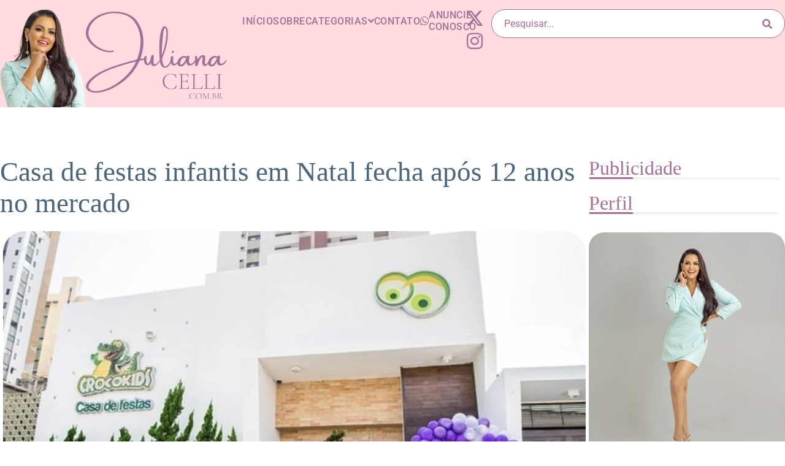

--- FILE ---
content_type: image/svg+xml
request_url: https://julianacelli.com.br/wp-content/uploads/2024/02/Juliana-Celli-Bco.svg
body_size: 4692
content:
<?xml version="1.0" encoding="UTF-8"?> <svg xmlns="http://www.w3.org/2000/svg" viewBox="0 0 900 553.97"><defs><style>.jlc-1{fill:#fff;}</style></defs><g id="Camada_2" data-name="Camada 2"><g id="Juliana_Celli" data-name="Juliana Celli"><g id="JULIANA"><path class="jlc-1" d="M375.57,296.91q3.12.6,3.55,3.32a3.74,3.74,0,0,1-.78,2.33,3.17,3.17,0,0,1-2.25,1.2,50.26,50.26,0,0,1-6.68,1.33q-5.57,1.11-10.91,2.4c-3.71.75-6.6,1.37-8.69,1.83a22.75,22.75,0,0,0-5.1,1.08,5.7,5.7,0,0,0-2.88,2.47,61.41,61.41,0,0,0-2.91,5.74q-1.12,2.43-2.82,6.05a326.58,326.58,0,0,1-86.48,109.28,445.45,445.45,0,0,1-49.78,35.54,353.94,353.94,0,0,1-54.64,27.38A274.37,274.37,0,0,1,100.1,510a182.94,182.94,0,0,1-46.9,3.21,80.28,80.28,0,0,1-30.91-7.79,40.63,40.63,0,0,1-11.71-8Q-4.57,482.11,3,461.92a70.64,70.64,0,0,1,10.19-17.77,178.08,178.08,0,0,1,31.11-30.61,347.6,347.6,0,0,1,75.33-44.43,751.76,751.76,0,0,1,99.29-35.86q8.28-2.4,16.47-4.63,20.19-6.17,40.64-11.87t41.15-10.36q9.48-1.72,12.41-11.11a338.93,338.93,0,0,0,14.65-52.71,271.62,271.62,0,0,0,4.85-54.34,217.75,217.75,0,0,0-22.62-97.16,171.67,171.67,0,0,0-17.78-28.18,122.1,122.1,0,0,0-31.66-29.33,137.17,137.17,0,0,0-39.44-16.92Q161.66-3.57,90.77,31.08A144,144,0,0,0,39.66,73.3a109.5,109.5,0,0,0-21.8,50.48A74.61,74.61,0,0,0,25,170.26a126.13,126.13,0,0,0,25.75,33.52,169.86,169.86,0,0,0,82.62,42.62,81,81,0,0,0,34.44.7q11.11-1.59,10.71,3.35a5.41,5.41,0,0,1-2.85,3.83,19.59,19.59,0,0,1-4.53,1.5,7.14,7.14,0,0,0-1.7.2,77.77,77.77,0,0,1-28.28,1.13q-60.6-7.38-105.55-49.38a137.74,137.74,0,0,1-21.3-25.55A81.77,81.77,0,0,1,.89,148.24,93.72,93.72,0,0,1,3,112,118.31,118.31,0,0,1,15.23,82.14a135.15,135.15,0,0,1,19.3-25.51,169.72,169.72,0,0,1,36-28.28,191.6,191.6,0,0,1,41.77-18.07A223.66,223.66,0,0,1,161.62.8a271.61,271.61,0,0,1,50.24.8,202,202,0,0,1,56,13.74,139.2,139.2,0,0,1,64.42,53.51,193.52,193.52,0,0,1,22.23,45,236,236,0,0,1,10.91,49.08,271.11,271.11,0,0,1-.13,62.32A314.62,314.62,0,0,1,351.84,286c-1.07,3.38-2,6.7-2.93,10-.14.42-.27.79-.4,1.13a2.3,2.3,0,0,0,.2.9.18.18,0,0,0,.2.2,8.93,8.93,0,0,0,4.43.65c1.48-.16,3-.38,4.46-.65a23.8,23.8,0,0,1,3.52-.7,19.06,19.06,0,0,1,2.53-.2A37.08,37.08,0,0,1,375.57,296.91ZM318.3,320.23a2,2,0,0,0-.15-1.92,1.68,1.68,0,0,0-1.45-.81,29.6,29.6,0,0,0-6.46,1.11q-34.86,8.88-69.4,19t-68.55,22.33q-24.47,8.69-47.78,19.47a362,362,0,0,0-44.85,24.75A292.52,292.52,0,0,0,54.5,422.37,165,165,0,0,0,32.5,444a76.45,76.45,0,0,0-13,20.7q-3.13,7.77-1.47,14.54a27.5,27.5,0,0,0,7.23,12.54,29.77,29.77,0,0,0,12.84,8.16,80.24,80.24,0,0,0,30.28,4.45,196.52,196.52,0,0,0,39.4-6.63,253.78,253.78,0,0,0,37.46-13.57,297.18,297.18,0,0,0,37.07-19.29q17.78-10.92,34.64-23.53a336.78,336.78,0,0,0,53-47.83,315.14,315.14,0,0,0,41.22-58.22Q315,328,318.3,320.63Z"></path><path class="jlc-1" d="M473.9,307.29c1.49.14,1.24,2.17-.75,6.11A66.67,66.67,0,0,1,463.34,327a76.64,76.64,0,0,1-15.24,13.24q-8.44,5.55-16.79,5.06-6.3-.63-9.26-3.76a16.86,16.86,0,0,1-4.11-6.91,37.81,37.81,0,0,1-1.4-6.6,17.87,17.87,0,0,0-.5-3c-.2-.68-.6-.73-1.2-.13q-6.46,14.86-22.43,14.87-8.88,0-14.44-7.88t-7-19.75A57.45,57.45,0,0,1,373.22,288,7.84,7.84,0,0,1,384,282.66q3,1.3,3.23,3.93a36.35,36.35,0,0,1-.4,5.36,29.87,29.87,0,0,0-.71,3.83,124.07,124.07,0,0,0,.26,16A31.38,31.38,0,0,0,391,326.59q3.84,4.95,8.48,1.28t8.18-11.49a88,88,0,0,0,6.26-21.7,9.25,9.25,0,0,0,.43-1.83q.69-2.62,1.4-5.15c.73-2.49,1.48-4.91,2.23-7.26q1.92-6.85,9.68-5.76,4.75.4,5.16,4.66a113.36,113.36,0,0,1,.2,11.51q-.21,6.06-.6,11.81c-.34,5.6-.57,11.14-.7,16.65q-.21,12,4.78,14t12.21-2.58a61.79,61.79,0,0,0,13.89-12.33c.41-.47.93-1.07,1.53-1.81q1.29-1.73,3.23-3.85a47.21,47.21,0,0,1,3.68-3.68A6.94,6.94,0,0,1,473.9,307.29Z"></path><path class="jlc-1" d="M540.86,311.05q1.73-4.16,3.72-4.16c1.36,0,1.79,1.39,1.33,4.16a148.05,148.05,0,0,1-8,19.74,57.9,57.9,0,0,1-12.62,16.9,28,28,0,0,1-14.44,7.78q-11.42,1.63-18.84-2.7a31.15,31.15,0,0,1-11.77-12.49,69.32,69.32,0,0,1-6.46-17.77,125.43,125.43,0,0,1-2.72-18.75q-1.6-17.16-2.38-45.12t.55-59.19a431.35,431.35,0,0,1,6.11-57.87q4.8-26.67,14.09-41.32,5.34-7.16,12.46-7.26t12.69,6.56a39.69,39.69,0,0,1,5.66,10.91,54.17,54.17,0,0,1,2.52,11.71,206.36,206.36,0,0,1-.5,43.28q-2.53,22.77-8,48.63a299.27,299.27,0,0,1-13,45.55q-7.56,19.69-12.61,31.21-2.73,4.63-2,14a124.46,124.46,0,0,0,3.88,21.33q3,11.12,8.34,17.57,5,5.36,11.31,3.33t12.46-8.49a86.38,86.38,0,0,0,11-14.06A105.18,105.18,0,0,0,540.86,311.05ZM487,207.73q-.62,6.66-1.17,20.15t-1.05,27.4q-.4,15.57-.9,24.26,4.92-11.12,11.48-32.32a451.11,451.11,0,0,0,12-50,455.45,455.45,0,0,0,7-62.32q-.9-19.61-4.7-26.56t-8.24-1.2q-4.43,5.76-7.06,24.23-4,30.62-6.25,61.29Q487.55,200.25,487,207.73Z"></path><path class="jlc-1" d="M592.16,317.1q-3.13,6.47-10.66,14.35a33.36,33.36,0,0,1-17.07,10q-9.54,2.13-18.22-6.56A24.45,24.45,0,0,1,541.3,326a25.7,25.7,0,0,1-1.15-9.86v-3.33q0-5.16.45-11.91a58,58,0,0,1,2-12.22q1.57-5.45,4.9-6.56,9.59-2.42,10.39,6.66c0,1.95-.07,3.91-.2,5.86a20.35,20.35,0,0,0-.2,2.83q-.21,4.23-.4,8.48,0,3.33-.3,6.66-.21,14.64,6.56,17.42t15.46-5.91q8.68-8.69,11.34-14.44c1.78-3.84,3.08-4.64,3.88-2.43S594.24,312.79,592.16,317.1Zm-35.54-55.76a6.42,6.42,0,0,1-3.21,1.43,5.78,5.78,0,0,1-3.25-.3,4.07,4.07,0,0,1-1.43-2.38,17.62,17.62,0,0,1-.3-3.48,2.05,2.05,0,0,1,.2-.83,14.79,14.79,0,0,1,.91-3.62q2-4.86,8.38-4.43a5.25,5.25,0,0,1,3.48,1.82,3.36,3.36,0,0,1,.57,3.51A17.61,17.61,0,0,1,556.62,261.34Z"></path><path class="jlc-1" d="M703.61,306.19q-2.77,8.49-11,19.45t-20.55,14.09q-12.31,3.13-21.32-.85t-9.89-21.38q-10.22,19.81-19.45,25.36a29,29,0,0,1-19.24,4.23q-11.29-1.8-15.27-8.76t-2.68-16.12a56.7,56.7,0,0,1,5.53-17.55A43.12,43.12,0,0,1,599,293.05a50,50,0,0,1,12.39-8.38,33.3,33.3,0,0,1,16-3.83q8.08.21,17.27,5.35c.13.14.2,0,.2-.4a7.4,7.4,0,0,1,.45-2.25,4.48,4.48,0,0,1,1.58-2.2,11.8,11.8,0,0,1,7.16-2.2c2.76,0,4.89,1.37,6.38,4.13a55.53,55.53,0,0,1-1.13,13.64q-3.33,18.16,0,26.15t11.77,7.43q8.42-.57,21.87-16.66T703.61,306.19Zm-99.43,28.48q4.65,3.33,10.66-.9a50.5,50.5,0,0,0,11.56-12,109.64,109.64,0,0,0,9.34-15.57q3.76-7.79,4.2-11.51-11.33-6.06-19.4-2.05a29.22,29.22,0,0,0-12.89,13,48.76,48.76,0,0,0-5.7,17.57Q601.05,331.75,604.18,334.67Z"></path><path class="jlc-1" d="M779.9,319.23q7.77-12.33,9.23-15.67c1-2.21,1.76-2.11,2.33.3s-1.1,7.9-5,16.42-8.75,15.08-14.54,19.7-11.2,6.31-16.22,5.11-8.58-4.71-10.73-10.47-2.8-13-1.93-21.77a7,7,0,0,1,.2-1.1c.13-1.49.38-3.67.75-6.56s.66-5.89.83-9a34.85,34.85,0,0,0-.3-7.69c-.37-2-1.3-2.73-2.78-2.13q-5.36,2.94-10.46,11.47A163.1,163.1,0,0,0,722,315.75a130.91,130.91,0,0,0-5.83,15.09c-.47,1.21-.92,2.48-1.33,3.83q-.9,2.64-2,5.26-2.94,7.56-10.22,5.86a5.73,5.73,0,0,1-4.73-5q-.23-3.12-.22-6a25.87,25.87,0,0,0-.2-3.32q-.4-22.43-1.1-45.16a4,4,0,0,1,2.33-3.63,11.55,11.55,0,0,1,5-1,7.79,7.79,0,0,1,4.18,1.23c1.31.8,2.14,2.49,2.48,5a17.81,17.81,0,0,1,.2,2.63,4.9,4.9,0,0,1,.2,1.3,44.58,44.58,0,0,1,.4,5.36,15.22,15.22,0,0,0,.45,4.55c.3.8.94.77,1.93-.1a40.33,40.33,0,0,0,4.8-6.28,56.21,56.21,0,0,1,14.24-15,24.39,24.39,0,0,1,17.07-4.66,11.89,11.89,0,0,1,10.69,8.39,27.5,27.5,0,0,1,1.13,7.73,62.85,62.85,0,0,1-.5,7.83c-.15,2.69-.37,5.45-.63,8.29-.2.87-.37,1.74-.5,2.6q-1.3,14.47.9,19.37t6.76,3.23Q772.11,331.56,779.9,319.23Z"></path><path class="jlc-1" d="M899.52,306.19q-2.78,8.49-11,19.45T868,339.73q-12.32,3.13-21.32-.85t-9.89-21.38q-10.2,19.81-19.44,25.36a29,29,0,0,1-19.25,4.23q-11.29-1.8-15.27-8.76a24.55,24.55,0,0,1-2.68-16.12,56.46,56.46,0,0,1,5.54-17.55,42.88,42.88,0,0,1,9.23-11.61,50.34,50.34,0,0,1,12.39-8.38,33.32,33.32,0,0,1,16-3.83q8.09.21,17.27,5.35c.13.14.2,0,.2-.4a7.4,7.4,0,0,1,.45-2.25,4.54,4.54,0,0,1,1.58-2.2,11.8,11.8,0,0,1,7.16-2.2c2.76,0,4.89,1.37,6.38,4.13a55.53,55.53,0,0,1-1.13,13.64q-3.33,18.16,0,26.15T867,330.49q8.43-.57,21.87-16.66T899.52,306.19Zm-99.43,28.48q4.65,3.33,10.66-.9a50.5,50.5,0,0,0,11.56-12,107.8,107.8,0,0,0,9.34-15.57q3.76-7.79,4.2-11.51-11.31-6.06-19.39-2.05a29.12,29.12,0,0,0-12.89,13,48.59,48.59,0,0,0-5.71,17.57Q797,331.75,800.09,334.67Z"></path></g><g id="CELLI"><path class="jlc-1" d="M544.29,394.41a75.74,75.74,0,0,1,16.22,1.43,57.62,57.62,0,0,1,13.39,5,3.87,3.87,0,0,1,1.12,1,7.56,7.56,0,0,1,.38,2.32l1.8,17.15c0,.3-.27.47-.82.52s-.88-.07-1-.37q-3.3-12.48-11-18.72t-20.12-6.23q-13.21,0-23.23,5.55a38.4,38.4,0,0,0-15.46,15.87q-5.49,10.29-5.49,23.95a48.64,48.64,0,0,0,6.09,23.85,47.62,47.62,0,0,0,16.36,17.57,40.44,40.44,0,0,0,22,6.54q24.95,0,31.86-24.51,0-.3.75-.3,1,0,1,.45l-1.2,15.95a5.94,5.94,0,0,1-.45,2.25,4.41,4.41,0,0,1-1.2,1.05,62.82,62.82,0,0,1-14.67,5.63A73.3,73.3,0,0,1,544.44,492a60.72,60.72,0,0,1-27.88-6.23,46.87,46.87,0,0,1-19.17-17.57A49.2,49.2,0,0,1,490.48,442a45.26,45.26,0,0,1,6.91-24.93,45.93,45.93,0,0,1,19.17-16.76A62.79,62.79,0,0,1,544.29,394.41Z"></path><path class="jlc-1" d="M657,468.05c0-.3.3-.43.9-.38s.9.23.9.53a138.54,138.54,0,0,0-1.35,19.54,2.37,2.37,0,0,1-.53,1.73A2.62,2.62,0,0,1,655,490H593q-.3,0-.3-.9c0-.6.1-.91.3-.91a36.09,36.09,0,0,0,8.64-.75,5.36,5.36,0,0,0,3.78-2.92,17.32,17.32,0,0,0,1-6.69v-69.6a16.69,16.69,0,0,0-1-6.61,5.64,5.64,0,0,0-3.78-2.93,33,33,0,0,0-8.64-.82q-.3,0-.3-.9t.3-.9h59.52a1.19,1.19,0,0,1,1.35,1.35l.3,18.19c0,.3-.27.45-.82.45s-.83-.15-.83-.45q0-7.68-4-12.19a13.69,13.69,0,0,0-10.67-4.5H627.39a34.2,34.2,0,0,0-8.41.75,5.35,5.35,0,0,0-3.68,2.85,16.66,16.66,0,0,0-1,6.61v30.51h19.85q6.92,0,9.61-2.33t2.7-8c0-.2.31-.3.91-.3s.9.1.9.3l-.15,11.86q0,4.38.15,6.48l.15,7.06q0,.3-.9.3c-.6,0-.91-.1-.91-.3q0-6.75-2.85-9.46c-1.9-1.81-5.25-2.73-10.06-2.73h-19.4v34.74a15.52,15.52,0,0,0,1,6.38,5.34,5.34,0,0,0,3.6,2.78,34.17,34.17,0,0,0,8.49.75h13.84q6,0,10.29-5.25T657,468.05Z"></path><path class="jlc-1" d="M693.22,477.23a15.52,15.52,0,0,0,1,6.38,5.34,5.34,0,0,0,3.6,2.78,33.28,33.28,0,0,0,8.34.75h19.24q14.86,0,17.6-19.09c0-.3.27-.43.82-.38s.83.23.83.53a179.71,179.71,0,0,0-1.35,19.54,2.64,2.64,0,0,1-.45,1.73A2.41,2.41,0,0,1,741,490H671.87q-.3,0-.3-.9c0-.6.1-.91.3-.91a36.09,36.09,0,0,0,8.64-.75,5.36,5.36,0,0,0,3.78-2.92,17.32,17.32,0,0,0,1-6.69v-69.6a16.69,16.69,0,0,0-1-6.61,5.64,5.64,0,0,0-3.78-2.93,33,33,0,0,0-8.64-.82q-.3,0-.3-.9t.3-.9l7.36.15q6.33.3,9.94.3,4.05,0,10.36-.3l7.06-.15q.3,0,.3.9t-.3.9a33,33,0,0,0-8.64.82,5.56,5.56,0,0,0-3.75,3,17.23,17.23,0,0,0-1,6.68Z"></path><path class="jlc-1" d="M772.87,477.23a15.52,15.52,0,0,0,1,6.38,5.34,5.34,0,0,0,3.6,2.78,33.33,33.33,0,0,0,8.34.75H805q14.87,0,17.59-19.09c0-.3.28-.43.83-.38s.82.23.82.53a179.71,179.71,0,0,0-1.35,19.54,2.64,2.64,0,0,1-.45,1.73,2.39,2.39,0,0,1-1.83.53H751.52q-.3,0-.3-.9c0-.6.1-.91.3-.91a36.09,36.09,0,0,0,8.64-.75,5.36,5.36,0,0,0,3.78-2.92,17.28,17.28,0,0,0,1-6.69v-69.6a16.66,16.66,0,0,0-1-6.61,5.64,5.64,0,0,0-3.78-2.93,33,33,0,0,0-8.64-.82q-.3,0-.3-.9t.3-.9l7.36.15c4.22.2,7.54.3,9.94.3,2.7,0,6.16-.1,10.36-.3l7.06-.15q.3,0,.3.9t-.3.9a33,33,0,0,0-8.64.82,5.56,5.56,0,0,0-3.75,3,17.23,17.23,0,0,0-1,6.68Z"></path><path class="jlc-1" d="M854.63,477.83a17.18,17.18,0,0,0,1,6.76,5.35,5.35,0,0,0,3.68,2.85,36,36,0,0,0,8.71.75c.2,0,.3.31.3.91s-.1.9-.3.9q-4.5,0-7.06-.15l-10.51-.15-10.08.15q-2.72.15-7.36.15-.45,0-.45-.9c0-.6.15-.91.45-.91a36,36,0,0,0,8.63-.75,5.6,5.6,0,0,0,3.86-2.92,16.18,16.18,0,0,0,1-6.69v-69.6a15.6,15.6,0,0,0-1-6.61,5.89,5.89,0,0,0-3.86-2.93,32.93,32.93,0,0,0-8.63-.82q-.45,0-.45-.9t.45-.9l7.36.15c4.21.2,7.58.3,10.08.3q4.22,0,10.51-.3l7.06-.15q.3,0,.3.9t-.3.9a30.26,30.26,0,0,0-8.63.9,5.78,5.78,0,0,0-3.76,3.08,17.26,17.26,0,0,0-1,6.68Z"></path></g><g id="_.COM.BR" data-name=".COM.BR"><path class="jlc-1" d="M652.07,553.87a2.42,2.42,0,0,1-2.56-2.58,2.19,2.19,0,0,1,.71-1.72,2.56,2.56,0,0,1,1.85-.65,2.5,2.5,0,0,1,1.87.65,2.2,2.2,0,0,1,.68,1.72,2.54,2.54,0,0,1-.68,1.88A2.45,2.45,0,0,1,652.07,553.87Z"></path><path class="jlc-1" d="M681.66,516.25a30.63,30.63,0,0,1,6.16.53,19.76,19.76,0,0,1,5,1.78q.4.26.45.42a4.89,4.89,0,0,1,.18.88l.7,6.91c0,.11-.11.18-.33.2s-.32,0-.37-.15q-2.69-9.71-12-9.72a16.82,16.82,0,0,0-8.6,2.16,14.46,14.46,0,0,0-5.76,6.15,20.21,20.21,0,0,0-2,9.26,19.55,19.55,0,0,0,2.23,9.29,17.73,17.73,0,0,0,6.06,6.66,15.06,15.06,0,0,0,8.28,2.43,12.11,12.11,0,0,0,7.71-2.33,14.46,14.46,0,0,0,4.55-7.09q0-.12.3-.12c.27,0,.4.06.4.17l-.57,6.41a2.21,2.21,0,0,1-.2.85,1.55,1.55,0,0,1-.45.43,26.45,26.45,0,0,1-5.68,2,28.9,28.9,0,0,1-6.06.57,24.08,24.08,0,0,1-10.91-2.4,18.22,18.22,0,0,1-7.46-6.78,18.67,18.67,0,0,1-2.68-10,17.43,17.43,0,0,1,2.73-9.69,18.06,18.06,0,0,1,7.51-6.53A24.5,24.5,0,0,1,681.66,516.25Z"></path><path class="jlc-1" d="M718.89,553.92a18.34,18.34,0,0,1-9.63-2.53,17.23,17.23,0,0,1-6.51-6.85,20,20,0,0,1-2.28-9.47,17.45,17.45,0,0,1,3-10.26,18.85,18.85,0,0,1,7.76-6.4,23.27,23.27,0,0,1,9.71-2.16,18.18,18.18,0,0,1,9.69,2.58,17.43,17.43,0,0,1,6.43,6.83,19,19,0,0,1,2.25,9,17.81,17.81,0,0,1-2.8,9.72,20.11,20.11,0,0,1-7.46,7A20.88,20.88,0,0,1,718.89,553.92Zm2.05-1.23a13.56,13.56,0,0,0,7.11-1.9,13.14,13.14,0,0,0,5-5.65,20,20,0,0,0,1.82-8.84,22.09,22.09,0,0,0-2-9.71A15.74,15.74,0,0,0,727.1,520a15.46,15.46,0,0,0-8.61-2.38q-6.4,0-10,4.13t-3.6,11.34a24,24,0,0,0,2,10,17.37,17.37,0,0,0,5.71,7.11A14.15,14.15,0,0,0,720.94,552.69Z"></path><path class="jlc-1" d="M789.33,552.52c.11,0,.17.12.17.35s-.06.35-.17.35c-1.2,0-2.16,0-2.86-.05l-4-.07-3.73.07c-.62,0-1.49.05-2.6.05-.09,0-.13-.11-.13-.35s0-.35.13-.35a10.58,10.58,0,0,0,2.93-.3,1.86,1.86,0,0,0,1.27-1.13,6.71,6.71,0,0,0,.23-2.57l-1.05-26.46-13.27,30.76a.5.5,0,0,1-.47.23.69.69,0,0,1-.5-.23L751,522.41l-.53,24.48q0,3.08,1.05,4.35c.74.85,2,1.28,3.91,1.28.06,0,.1.12.1.35s0,.35-.1.35c-1.09,0-1.92,0-2.5-.05l-3.16-.07-3,.07c-.55,0-1.33.05-2.33.05-.09,0-.12-.11-.12-.35s0-.35.12-.35a4.31,4.31,0,0,0,3.51-1.3,7.12,7.12,0,0,0,1.12-4.33l.53-27a5.61,5.61,0,0,0-4.76-2.33c-.09,0-.12-.11-.12-.35s0-.35.12-.35l2.15,0a13.76,13.76,0,0,0,1.63.07c.7,0,1.29,0,1.78,0s.86-.07,1.12-.07a1.67,1.67,0,0,1,1.26.55,12.48,12.48,0,0,1,1.42,2.48l13,27.33,12.66-28.91c.43-1,1-1.45,1.75-1.45a6.48,6.48,0,0,1,.85.07c.37,0,.86,0,1.48,0l2.73-.07c.43,0,1.08,0,1.93,0,.11,0,.17.12.17.35s-.06.35-.17.35a7.72,7.72,0,0,0-4.16.85q-1.26.83-1.2,3.15l1.15,26.94a7.51,7.51,0,0,0,.45,2.62,2.05,2.05,0,0,0,1.35,1.1A13,13,0,0,0,789.33,552.52Z"></path><path class="jlc-1" d="M796.46,553.87a2.55,2.55,0,0,1-1.86-.7,2.51,2.51,0,0,1-.7-1.88,2.18,2.18,0,0,1,.7-1.72,2.61,2.61,0,0,1,1.86-.65,2.52,2.52,0,0,1,1.87.65,2.24,2.24,0,0,1,.68,1.72,2.58,2.58,0,0,1-.68,1.88A2.47,2.47,0,0,1,796.46,553.87Z"></path><path class="jlc-1" d="M821.44,532.75a11.55,11.55,0,0,1,7.41,3,9,9,0,0,1,2.83,6.73A10.62,10.62,0,0,1,826,552a12.19,12.19,0,0,1-5.89,1.43c-1.28,0-2.67-.07-4.18-.18-.55,0-1.19-.06-1.92-.1s-1.55-.07-2.46-.07l-3.95.07c-.69,0-1.67.05-3,.05-.09,0-.13-.11-.13-.35s0-.35.13-.35a12.35,12.35,0,0,0,3.18-.3,2.24,2.24,0,0,0,1.45-1.13,5.92,5.92,0,0,0,.42-2.57V521.58a6.29,6.29,0,0,0-.37-2.52,2.14,2.14,0,0,0-1.4-1.15,11.16,11.16,0,0,0-3.16-.33c-.12,0-.17-.11-.17-.35s0-.35.17-.35l2.83,0c1.63.09,2.95.12,3.95.12.71,0,1.36,0,2,0l1.55-.12c1.2-.11,2.31-.18,3.35-.18,3.27,0,5.71.72,7.34,2.13a7,7,0,0,1,2.45,5.56,7.67,7.67,0,0,1-1.8,5A11.74,11.74,0,0,1,821.44,532.75Zm-4.23-15.17a6.85,6.85,0,0,0-2.28.28,1.76,1.76,0,0,0-1.1,1.1,7.55,7.55,0,0,0-.35,2.75v11l2.63.07c2.82,0,4.91-.72,6.26-2.18a8.18,8.18,0,0,0,2-5.8,7.67,7.67,0,0,0-1.78-5.26A6.92,6.92,0,0,0,817.21,517.58Zm2,34.81c2.83,0,4.94-.72,6.31-2.17A8.79,8.79,0,0,0,827.6,544a10,10,0,0,0-2.58-7.15,9.55,9.55,0,0,0-7.11-2.81c-1.25,0-2.73,0-4.43.13v14.37a5,5,0,0,0,.43,2.32,2.69,2.69,0,0,0,1.7,1.18A13.38,13.38,0,0,0,819.24,552.39Z"></path><path class="jlc-1" d="M874.29,552.52c.06,0,.1.12.1.35s0,.35-.1.35h-7.51q-1.46,0-5.48-4.83a146.18,146.18,0,0,1-9.51-13.24,16,16,0,0,1-3.26.33c-.24,0-1.11-.05-2.63-.15v13.19a7.25,7.25,0,0,0,.35,2.62,2,2,0,0,0,1.36,1.1,13.13,13.13,0,0,0,3.22.28c.12,0,.18.12.18.35s-.06.35-.18.35c-1.2,0-2.14,0-2.82-.05l-4-.07-4,.07c-.69,0-1.67.05-2.95.05-.09,0-.13-.11-.13-.35s0-.35.13-.35a13.58,13.58,0,0,0,3.25-.28,2.09,2.09,0,0,0,1.43-1.12,6.81,6.81,0,0,0,.37-2.6V521.58a6.55,6.55,0,0,0-.35-2.52,2,2,0,0,0-1.37-1.15,11.23,11.23,0,0,0-3.21-.33c-.11,0-.17-.11-.17-.35s.06-.35.17-.35l2.83,0c1.64.09,3,.12,4,.12s1.64,0,2.37,0l1.88-.12c1.43-.11,2.74-.18,3.91-.18q4.58,0,7.08,2.11a6.9,6.9,0,0,1,2.5,5.58,9.33,9.33,0,0,1-1.85,5.65,12.52,12.52,0,0,1-4.83,4q4.88,7.05,8.21,11a31.23,31.23,0,0,0,5.93,5.73A9.24,9.24,0,0,0,874.29,552.52Zm-28.39-18.6a22.67,22.67,0,0,0,3.43.23q4.53,0,6.49-2t1.95-6.11q0-4.51-2-6.5a8,8,0,0,0-5.86-2,4.57,4.57,0,0,0-3.13.83c-.59.53-.88,1.64-.88,3.3Z"></path></g></g></g></svg> 

--- FILE ---
content_type: image/svg+xml
request_url: https://julianacelli.com.br/wp-content/uploads/2024/02/Divisor-Barra-Lateral.svg
body_size: -1199
content:
<svg xmlns="http://www.w3.org/2000/svg" width="309" height="3" viewBox="0 0 309 3" fill="none"><path d="M0.5 1.5H308.5" stroke="#A66F96" stroke-opacity="0.25" stroke-linecap="round"></path><rect width="72" height="3" rx="1.5" fill="#A66F96"></rect></svg>

--- FILE ---
content_type: image/svg+xml
request_url: https://julianacelli.com.br/wp-content/uploads/2024/02/Cookie.svg
body_size: 2459
content:
<svg xmlns="http://www.w3.org/2000/svg" xmlns:xlink="http://www.w3.org/1999/xlink" id="Capa_1" x="0px" y="0px" viewBox="0 0 512 512" style="enable-background:new 0 0 512 512;" xml:space="preserve"> <path style="fill:#F5B97D;" d="M491.864,287.228c-3.726,0.547-7.534,0.837-11.413,0.837c-35.705,0-65.922-23.357-76.286-55.617 c-1.772-5.514-6.276-9.76-11.966-10.844c-59.295-11.289-104.133-63.345-104.133-125.926c0-26.284,7.934-50.698,21.506-71.032 c3.227-4.835,0.534-11.275-5.168-12.404c-15.656-3.1-31.836-4.74-48.403-4.74C118.759,7.502,7.503,118.758,7.503,256 c0,137.241,111.256,248.498,248.498,248.498c123.689,0,225.965-90.034,245.202-208.318 C502.077,290.812,497.244,286.438,491.864,287.228z"></path> <g> <circle style="fill:#CD916E;" cx="143.779" cy="175.84" r="32.06"></circle> <circle style="fill:#CD916E;" cx="159.808" cy="336.159" r="24.05"></circle> </g> <g> <path style="fill:#F5B97D;" d="M359.227,72.475l-2.3,13.799c-1.89,11.341,4.512,22.434,15.277,26.471l20.361,7.635 c13.449,5.043,28.291-2.75,31.774-16.685l7.257-29.03c4.523-18.093-12.377-34.226-30.241-28.867l-25.319,7.596 C367.255,56.03,360.735,63.43,359.227,72.475z"></path> <path style="fill:#F5B97D;" d="M440.371,159.808l-9.681,4.841c-7.593,3.796-10.91,12.853-7.566,20.655l7.789,18.173 c4.716,11.003,19.389,13.144,27.052,3.948l12.53-15.036c5.875-7.05,4.645-17.583-2.697-23.089l-10.637-7.978 C452.302,157.678,445.802,157.092,440.371,159.808z"></path> <circle style="fill:#F5B97D;" cx="488.466" cy="111.71" r="16.03"></circle> </g> <g> <path style="fill:#E3AA75;" d="M286.062,474.438c-137.242,0-248.498-111.256-248.498-248.498 c0-60.968,21.991-116.775,58.428-160.011C41.9,111.513,7.504,179.726,7.504,256c0,137.241,111.256,248.498,248.498,248.498 c76.322,0,144.459-34.31,189.997-88.355C402.81,452.517,347.052,474.438,286.062,474.438z"></path> <path style="fill:#E3AA75;" d="M396.131,101.776c-13.446-5.042-21.443-18.897-19.082-33.063l2.741-16.444l-3.752,1.126 c-8.783,2.635-15.303,10.036-16.811,19.081l-2.3,13.799c-1.89,11.341,4.512,22.434,15.277,26.471l20.361,7.635 c10.798,4.049,22.392-0.262,28.386-9.297L396.131,101.776z"></path> <path style="fill:#E3AA75;" d="M448.017,193.147l-8.821-20.583c-1.657-3.866-1.795-7.982-0.791-11.774l-7.715,3.857 c-7.592,3.796-10.91,12.853-7.566,20.655l7.789,18.173c4.716,11.003,19.389,13.145,27.052,3.948l3.114-3.737 C455.569,202.563,450.531,199.015,448.017,193.147z"></path> </g> <g> <path style="fill:#B67F5F;" d="M160.811,190.87c-17.709,0-32.064-14.356-32.064-32.064c0-4.435,0.902-8.659,2.53-12.5 c-11.498,4.873-19.564,16.261-19.564,29.534c0,17.708,14.356,32.064,32.064,32.064c13.274,0,24.662-8.067,29.534-19.564 C169.469,189.968,165.245,190.87,160.811,190.87z"></path> <path style="fill:#B67F5F;" d="M172.334,347.685c-13.282,0-24.048-10.767-24.048-24.048c0-3.392,0.719-6.61,1.986-9.537 c-8.532,3.694-14.511,12.173-14.511,22.062c0,13.282,10.767,24.048,24.048,24.048c9.89,0,18.368-5.979,22.062-14.511 C178.944,346.966,175.726,347.685,172.334,347.685z"></path> </g> <circle style="fill:#CD916E;" cx="312.117" cy="360.208" r="32.06"></circle> <path style="fill:#B67F5F;" d="M329.148,375.239c-17.709,0-32.064-14.356-32.064-32.064c0-4.435,0.902-8.659,2.53-12.5 c-11.498,4.873-19.564,16.261-19.564,29.534c0,17.708,14.356,32.064,32.064,32.064c13.274,0,24.662-8.067,29.534-19.564 C337.807,374.337,333.583,375.239,329.148,375.239z"></path> <circle style="fill:#CD916E;" cx="247.648" cy="215.92" r="16.03"></circle> <path d="M143.777,136.275c-21.816,0-39.564,17.749-39.564,39.564s17.749,39.564,39.564,39.564c21.816,0,39.565-17.749,39.565-39.564 S165.592,136.275,143.777,136.275z M143.777,200.404c-13.545,0-24.564-11.02-24.564-24.564s11.02-24.564,24.564-24.564 s24.565,11.02,24.565,24.564S157.321,200.404,143.777,200.404z"></path> <path d="M272.549,360.21c0,21.816,17.749,39.564,39.564,39.564c21.815,0,39.564-17.749,39.564-39.564 c0-21.815-17.749-39.564-39.564-39.564C290.298,320.646,272.549,338.394,272.549,360.21z M312.114,335.645 c13.545,0,24.564,11.02,24.564,24.564c0,13.544-11.02,24.564-24.564,24.564c-13.544,0-24.564-11.02-24.564-24.564 C287.55,346.665,298.569,335.645,312.114,335.645z"></path> <path d="M159.808,304.613c-17.396,0-31.548,14.153-31.548,31.549c0,17.396,14.152,31.548,31.548,31.548s31.549-14.152,31.549-31.548 C191.357,318.766,177.204,304.613,159.808,304.613z M159.808,352.71c-9.125,0-16.548-7.423-16.548-16.548 c0-9.125,7.423-16.549,16.548-16.549s16.549,7.424,16.549,16.549C176.357,345.287,168.933,352.71,159.808,352.71z"></path> <path d="M224.454,215.92c0,12.976,10.557,23.532,23.532,23.532c12.975,0,23.532-10.557,23.532-23.532 c0-12.975-10.557-23.532-23.532-23.532C235.011,192.388,224.454,202.945,224.454,215.92z M247.986,207.388 c4.705,0,8.532,3.828,8.532,8.532c0,4.704-3.828,8.532-8.532,8.532c-4.704,0-8.532-3.828-8.532-8.532 C239.454,211.216,243.281,207.388,247.986,207.388z"></path> <path d="M400.297,335.647c1.127,0,2.271-0.255,3.348-0.793c3.705-1.853,5.207-6.357,3.354-10.063l-8.016-16.033 c-1.852-3.705-6.357-5.208-10.062-3.354c-3.705,1.852-5.207,6.357-3.354,10.062l8.016,16.033 C394.898,334.128,397.546,335.647,400.297,335.647z"></path> <path d="M312.12,287.55c1.127,0,2.271-0.255,3.348-0.793l16.032-8.016c3.705-1.852,5.207-6.357,3.354-10.062 c-1.853-3.705-6.356-5.208-10.062-3.354l-16.032,8.016c-3.705,1.852-5.207,6.357-3.354,10.062 C306.72,286.031,309.368,287.55,312.12,287.55z"></path> <path d="M88.972,267.37c1.314,2.628,3.962,4.147,6.714,4.147c1.127,0,2.271-0.255,3.348-0.793c3.705-1.852,5.207-6.357,3.354-10.062 l-8.016-16.032c-1.852-3.705-6.357-5.208-10.062-3.354c-3.705,1.852-5.207,6.357-3.354,10.062L88.972,267.37z"></path> <path d="M212.568,393.581l-16.032,8.016c-3.705,1.852-5.207,6.357-3.354,10.062c1.314,2.628,3.962,4.147,6.714,4.147 c1.127,0,2.271-0.255,3.348-0.793l16.032-8.016c3.705-1.852,5.207-6.357,3.354-10.062 C220.778,393.23,216.273,391.728,212.568,393.581z"></path> <path d="M221.225,90.376l-8.016-8.017c-2.928-2.929-7.677-2.929-10.606,0c-2.929,2.929-2.929,7.677,0,10.606l8.017,8.017 c1.464,1.465,3.384,2.197,5.303,2.197c1.919,0,3.839-0.732,5.303-2.197C224.154,98.054,224.154,93.306,221.225,90.376z"></path> <path d="M186.57,266.729c-2.929,2.929-2.929,7.678,0,10.606l8.016,8.016c1.464,1.464,3.384,2.197,5.303,2.197 s3.839-0.732,5.303-2.197c2.929-2.929,2.929-7.678,0-10.606l-8.016-8.016C194.248,263.8,189.499,263.8,186.57,266.729z"></path> <path d="M280.566,440.37v8.016c0,4.142,3.358,7.5,7.5,7.5s7.5-3.358,7.5-7.5v-8.016c0-4.142-3.358-7.5-7.5-7.5 S280.566,436.228,280.566,440.37z"></path> <path d="M245.273,149.079l8.016-8.016c2.929-2.929,2.929-7.678,0-10.606c-2.929-2.929-7.678-2.929-10.606,0l-8.016,8.016 c-2.929,2.929-2.929,7.678,0,10.606c1.464,1.464,3.384,2.197,5.303,2.197S243.809,150.543,245.273,149.079z"></path> <path d="M369.571,119.766l20.361,7.636c3.576,1.341,7.328,2.006,11.072,2.006c5.059,0,10.103-1.214,14.672-3.614 c7.951-4.175,13.761-11.567,15.939-20.28l7.257-29.03c2.787-11.147-0.511-22.538-8.822-30.472c-8.312-7.935-19.844-10.7-30.85-7.398 l-25.318,7.596c-11.435,3.43-20.092,13.255-22.054,25.031l-2.3,13.799C347.056,99.88,355.485,114.484,369.571,119.766z M364.325,87.507l2.3-13.799c1.029-6.177,5.57-11.331,11.568-13.13l25.318-7.596c1.604-0.481,3.229-0.716,4.833-0.716 c4.17,0,8.2,1.591,11.349,4.597c4.359,4.161,6.089,10.136,4.628,15.983l-7.257,29.03c-1.16,4.638-4.129,8.416-8.361,10.638 c-4.232,2.222-9.027,2.522-13.504,0.844l-20.361-7.636C367.449,102.951,363.028,95.291,364.325,87.507z"></path> <path d="M427.336,157.94c-11.129,5.564-16.007,18.881-11.106,30.318l7.789,18.173c3.251,7.584,10.066,12.824,18.231,14.016 c1.16,0.169,2.317,0.252,3.464,0.252c6.926,0,13.479-3.035,18.012-8.473l12.53-15.036c4.17-5.005,6.051-11.325,5.295-17.795 c-0.756-6.47-4.042-12.187-9.254-16.095l-10.637-7.978c-7.176-5.383-16.619-6.235-24.644-2.222L427.336,157.94z M443.726,166.516 c1.217-0.609,2.524-0.909,3.824-0.909c1.806,0,3.597,0.58,5.11,1.714l10.637,7.978c1.89,1.417,3.082,3.49,3.355,5.836 c0.273,2.346-0.408,4.638-1.92,6.452l-12.53,15.036c-1.944,2.333-4.783,3.419-7.787,2.98c-3.005-0.438-5.414-2.291-6.61-5.082 l-7.789-18.173c-1.777-4.147-0.008-8.976,4.027-10.993L443.726,166.516C443.725,166.516,443.725,166.516,443.726,166.516z"></path> <path d="M488.468,135.243c12.976,0,23.532-10.557,23.532-23.532S501.443,88.18,488.468,88.18c-12.975,0-23.532,10.557-23.532,23.532 S475.492,135.243,488.468,135.243z M488.468,103.18c4.705,0,8.532,3.828,8.532,8.532c0,4.704-3.828,8.532-8.532,8.532 c-4.704,0-8.532-3.828-8.532-8.532C479.936,107.007,483.763,103.18,488.468,103.18z"></path> <path d="M490.775,279.807c-3.424,0.502-6.897,0.757-10.323,0.757c-31.672,0-59.458-20.258-69.146-50.412 c-2.649-8.243-9.433-14.342-17.704-15.917c-56.806-10.815-98.036-60.676-98.036-118.558c0-23.902,7-47.026,20.245-66.87 c2.905-4.353,3.45-9.817,1.458-14.617c-1.996-4.809-6.261-8.288-11.408-9.307c-25.516-5.053-51.697-6.19-77.811-3.377 C175.79,7.133,127.081,28.688,87.187,63.844c-3.108,2.738-3.407,7.478-0.668,10.585c2.738,3.107,7.478,3.407,10.585,0.668 c37.556-33.095,83.391-53.385,132.551-58.676c24.608-2.65,49.267-1.58,73.292,3.178c0.175,0.035,0.368,0.103,0.468,0.343 c0.094,0.227,0.017,0.394-0.081,0.54c-14.895,22.318-22.768,48.321-22.768,75.196c0,65.075,46.359,121.133,110.23,133.293 c2.874,0.547,5.261,2.758,6.229,5.77c11.688,36.38,45.215,60.823,83.427,60.823c4.153,0,8.359-0.309,12.502-0.917 c0.553-0.082,0.835,0.245,0.847,0.328c-7.23,44.46-26.873,85.965-56.805,120.03c-2.734,3.112-2.428,7.851,0.684,10.585 c1.424,1.251,3.19,1.866,4.948,1.866c2.083,0,4.154-0.862,5.637-2.549c31.793-36.184,52.659-80.28,60.342-127.523 c0.781-4.804-0.735-9.554-4.162-13.034C500.916,280.766,495.806,279.068,490.775,279.807z"></path> <path d="M415.01,437.005c-43.976,38.688-100.446,59.993-159.009,59.993c-33.757,0-66.405-6.84-97.038-20.332 c-29.596-13.034-55.911-31.618-78.212-55.235c-22.266-23.579-39.282-50.858-50.576-81.08 c-11.744-31.428-16.711-64.588-14.764-98.559c3.035-52.954,24.24-104.336,59.708-144.683c2.735-3.111,2.43-7.85-0.681-10.584 c-3.11-2.735-7.85-2.431-10.584,0.681c-37.67,42.85-60.192,97.444-63.418,153.728c-2.067,36.063,3.211,71.278,15.689,104.668 c11.999,32.108,30.073,61.086,53.721,86.127c23.685,25.082,51.635,44.819,83.072,58.665c32.55,14.335,67.232,21.603,103.083,21.603 c62.212,0,122.201-22.634,168.917-63.731c3.11-2.736,3.413-7.475,0.677-10.585C422.86,434.572,418.12,434.269,415.01,437.005z"></path> <g> </g> <g> </g> <g> </g> <g> </g> <g> </g> <g> </g> <g> </g> <g> </g> <g> </g> <g> </g> <g> </g> <g> </g> <g> </g> <g> </g> <g> </g> </svg>

--- FILE ---
content_type: image/svg+xml
request_url: https://julianacelli.com.br/wp-content/uploads/2024/02/Juliana-Celli.svg
body_size: 4730
content:
<?xml version="1.0" encoding="UTF-8"?> <svg xmlns="http://www.w3.org/2000/svg" viewBox="0 0 900 553.97"><defs><style>.cls-1{fill:#a66f96;}</style></defs><g id="Camada_2" data-name="Camada 2"><g id="Juliana_Celli" data-name="Juliana Celli"><g id="JULIANA"><path class="cls-1" d="M375.57,296.91q3.12.6,3.55,3.32a3.74,3.74,0,0,1-.78,2.33,3.17,3.17,0,0,1-2.25,1.2,50.26,50.26,0,0,1-6.68,1.33q-5.57,1.11-10.91,2.4c-3.71.75-6.6,1.37-8.69,1.83a22.75,22.75,0,0,0-5.1,1.08,5.7,5.7,0,0,0-2.88,2.47,61.41,61.41,0,0,0-2.91,5.74q-1.12,2.43-2.82,6.05a326.58,326.58,0,0,1-86.48,109.28,445.45,445.45,0,0,1-49.78,35.54,353.94,353.94,0,0,1-54.64,27.38A274.37,274.37,0,0,1,100.1,510a182.94,182.94,0,0,1-46.9,3.21,80.28,80.28,0,0,1-30.91-7.79,40.63,40.63,0,0,1-11.71-8Q-4.57,482.11,3,461.92a70.64,70.64,0,0,1,10.19-17.77,178.08,178.08,0,0,1,31.11-30.61,347.6,347.6,0,0,1,75.33-44.43,751.76,751.76,0,0,1,99.29-35.86q8.28-2.4,16.47-4.63,20.19-6.17,40.64-11.87t41.15-10.36q9.48-1.72,12.41-11.11a338.93,338.93,0,0,0,14.65-52.71,271.62,271.62,0,0,0,4.85-54.34,217.75,217.75,0,0,0-22.62-97.16,171.67,171.67,0,0,0-17.78-28.18,122.1,122.1,0,0,0-31.66-29.33,137.17,137.17,0,0,0-39.44-16.92Q161.66-3.57,90.77,31.08A144,144,0,0,0,39.66,73.3a109.5,109.5,0,0,0-21.8,50.48A74.61,74.61,0,0,0,25,170.26a126.13,126.13,0,0,0,25.75,33.52,169.86,169.86,0,0,0,82.62,42.62,81,81,0,0,0,34.44.7q11.11-1.59,10.71,3.35a5.41,5.41,0,0,1-2.85,3.83,19.59,19.59,0,0,1-4.53,1.5,7.14,7.14,0,0,0-1.7.2,77.77,77.77,0,0,1-28.28,1.13q-60.6-7.38-105.55-49.38a137.74,137.74,0,0,1-21.3-25.55A81.77,81.77,0,0,1,.89,148.24,93.72,93.72,0,0,1,3,112,118.31,118.31,0,0,1,15.23,82.14a135.15,135.15,0,0,1,19.3-25.51,169.72,169.72,0,0,1,36-28.28,191.6,191.6,0,0,1,41.77-18.07A223.66,223.66,0,0,1,161.62.8a271.61,271.61,0,0,1,50.24.8,202,202,0,0,1,56,13.74,139.2,139.2,0,0,1,64.42,53.51,193.52,193.52,0,0,1,22.23,45,236,236,0,0,1,10.91,49.08,271.11,271.11,0,0,1-.13,62.32A314.62,314.62,0,0,1,351.84,286c-1.07,3.38-2,6.7-2.93,10-.14.42-.27.79-.4,1.13a2.3,2.3,0,0,0,.2.9.18.18,0,0,0,.2.2,8.93,8.93,0,0,0,4.43.65c1.48-.16,3-.38,4.46-.65a23.8,23.8,0,0,1,3.52-.7,19.06,19.06,0,0,1,2.53-.2A37.08,37.08,0,0,1,375.57,296.91ZM318.3,320.23a2,2,0,0,0-.15-1.92,1.68,1.68,0,0,0-1.45-.81,29.6,29.6,0,0,0-6.46,1.11q-34.86,8.88-69.4,19t-68.55,22.33q-24.47,8.69-47.78,19.47a362,362,0,0,0-44.85,24.75A292.52,292.52,0,0,0,54.5,422.37,165,165,0,0,0,32.5,444a76.45,76.45,0,0,0-13,20.7q-3.13,7.77-1.47,14.54a27.5,27.5,0,0,0,7.23,12.54,29.77,29.77,0,0,0,12.84,8.16,80.24,80.24,0,0,0,30.28,4.45,196.52,196.52,0,0,0,39.4-6.63,253.78,253.78,0,0,0,37.46-13.57,297.18,297.18,0,0,0,37.07-19.29q17.78-10.92,34.64-23.53a336.78,336.78,0,0,0,53-47.83,315.14,315.14,0,0,0,41.22-58.22Q315,328,318.3,320.63Z"></path><path class="cls-1" d="M473.9,307.29c1.49.14,1.24,2.17-.75,6.11A66.67,66.67,0,0,1,463.34,327a76.64,76.64,0,0,1-15.24,13.24q-8.44,5.55-16.79,5.06-6.3-.63-9.26-3.76a16.86,16.86,0,0,1-4.11-6.91,37.81,37.81,0,0,1-1.4-6.6,17.87,17.87,0,0,0-.5-3c-.2-.68-.6-.73-1.2-.13q-6.46,14.86-22.43,14.87-8.88,0-14.44-7.88t-7-19.75A57.45,57.45,0,0,1,373.22,288,7.84,7.84,0,0,1,384,282.66q3,1.3,3.23,3.93a36.35,36.35,0,0,1-.4,5.36,29.87,29.87,0,0,0-.71,3.83,124.07,124.07,0,0,0,.26,16A31.38,31.38,0,0,0,391,326.59q3.84,4.95,8.48,1.28t8.18-11.49a88,88,0,0,0,6.26-21.7,9.25,9.25,0,0,0,.43-1.83q.69-2.62,1.4-5.15c.73-2.49,1.48-4.91,2.23-7.26q1.92-6.85,9.68-5.76,4.75.4,5.16,4.66a113.36,113.36,0,0,1,.2,11.51q-.21,6.06-.6,11.81c-.34,5.6-.57,11.14-.7,16.65q-.21,12,4.78,14t12.21-2.58a61.79,61.79,0,0,0,13.89-12.33c.41-.47.93-1.07,1.53-1.81q1.29-1.73,3.23-3.85a47.21,47.21,0,0,1,3.68-3.68A6.94,6.94,0,0,1,473.9,307.29Z"></path><path class="cls-1" d="M540.86,311.05q1.73-4.16,3.72-4.16c1.36,0,1.79,1.39,1.33,4.16a148.05,148.05,0,0,1-8,19.74,57.9,57.9,0,0,1-12.62,16.9,28,28,0,0,1-14.44,7.78q-11.42,1.63-18.84-2.7a31.15,31.15,0,0,1-11.77-12.49,69.32,69.32,0,0,1-6.46-17.77,125.43,125.43,0,0,1-2.72-18.75q-1.6-17.16-2.38-45.12t.55-59.19a431.35,431.35,0,0,1,6.11-57.87q4.8-26.67,14.09-41.32,5.34-7.16,12.46-7.26t12.69,6.56a39.69,39.69,0,0,1,5.66,10.91,54.17,54.17,0,0,1,2.52,11.71,206.36,206.36,0,0,1-.5,43.28q-2.53,22.77-8,48.63a299.27,299.27,0,0,1-13,45.55q-7.56,19.69-12.61,31.21-2.73,4.63-2,14a124.46,124.46,0,0,0,3.88,21.33q3,11.12,8.34,17.57,5,5.36,11.31,3.33t12.46-8.49a86.38,86.38,0,0,0,11-14.06A105.18,105.18,0,0,0,540.86,311.05ZM487,207.73q-.62,6.66-1.17,20.15t-1.05,27.4q-.4,15.57-.9,24.26,4.92-11.12,11.48-32.32a451.11,451.11,0,0,0,12-50,455.45,455.45,0,0,0,7-62.32q-.9-19.61-4.7-26.56t-8.24-1.2q-4.43,5.76-7.06,24.23-4,30.62-6.25,61.29Q487.55,200.25,487,207.73Z"></path><path class="cls-1" d="M592.16,317.1q-3.13,6.47-10.66,14.35a33.36,33.36,0,0,1-17.07,10q-9.54,2.13-18.22-6.56A24.45,24.45,0,0,1,541.3,326a25.7,25.7,0,0,1-1.15-9.86v-3.33q0-5.16.45-11.91a58,58,0,0,1,2-12.22q1.57-5.45,4.9-6.56,9.59-2.42,10.39,6.66c0,1.95-.07,3.91-.2,5.86a20.35,20.35,0,0,0-.2,2.83q-.21,4.23-.4,8.48,0,3.33-.3,6.66-.21,14.64,6.56,17.42t15.46-5.91q8.68-8.69,11.34-14.44c1.78-3.84,3.08-4.64,3.88-2.43S594.24,312.79,592.16,317.1Zm-35.54-55.76a6.42,6.42,0,0,1-3.21,1.43,5.78,5.78,0,0,1-3.25-.3,4.07,4.07,0,0,1-1.43-2.38,17.62,17.62,0,0,1-.3-3.48,2.05,2.05,0,0,1,.2-.83,14.79,14.79,0,0,1,.91-3.62q2-4.86,8.38-4.43a5.25,5.25,0,0,1,3.48,1.82,3.36,3.36,0,0,1,.57,3.51A17.61,17.61,0,0,1,556.62,261.34Z"></path><path class="cls-1" d="M703.61,306.19q-2.77,8.49-11,19.45t-20.55,14.09q-12.31,3.13-21.32-.85t-9.89-21.38q-10.22,19.81-19.45,25.36a29,29,0,0,1-19.24,4.23q-11.29-1.8-15.27-8.76t-2.68-16.12a56.7,56.7,0,0,1,5.53-17.55A43.12,43.12,0,0,1,599,293.05a50,50,0,0,1,12.39-8.38,33.3,33.3,0,0,1,16-3.83q8.08.21,17.27,5.35c.13.14.2,0,.2-.4a7.4,7.4,0,0,1,.45-2.25,4.48,4.48,0,0,1,1.58-2.2,11.8,11.8,0,0,1,7.16-2.2c2.76,0,4.89,1.37,6.38,4.13a55.53,55.53,0,0,1-1.13,13.64q-3.33,18.16,0,26.15t11.77,7.43q8.42-.57,21.87-16.66T703.61,306.19Zm-99.43,28.48q4.65,3.33,10.66-.9a50.5,50.5,0,0,0,11.56-12,109.64,109.64,0,0,0,9.34-15.57q3.76-7.79,4.2-11.51-11.33-6.06-19.4-2.05a29.22,29.22,0,0,0-12.89,13,48.76,48.76,0,0,0-5.7,17.57Q601.05,331.75,604.18,334.67Z"></path><path class="cls-1" d="M779.9,319.23q7.77-12.33,9.23-15.67c1-2.21,1.76-2.11,2.33.3s-1.1,7.9-5,16.42-8.75,15.08-14.54,19.7-11.2,6.31-16.22,5.11-8.58-4.71-10.73-10.47-2.8-13-1.93-21.77a7,7,0,0,1,.2-1.1c.13-1.49.38-3.67.75-6.56s.66-5.89.83-9a34.85,34.85,0,0,0-.3-7.69c-.37-2-1.3-2.73-2.78-2.13q-5.36,2.94-10.46,11.47A163.1,163.1,0,0,0,722,315.75a130.91,130.91,0,0,0-5.83,15.09c-.47,1.21-.92,2.48-1.33,3.83q-.9,2.64-2,5.26-2.94,7.56-10.22,5.86a5.73,5.73,0,0,1-4.73-5q-.23-3.12-.22-6a25.87,25.87,0,0,0-.2-3.32q-.4-22.43-1.1-45.16a4,4,0,0,1,2.33-3.63,11.55,11.55,0,0,1,5-1,7.79,7.79,0,0,1,4.18,1.23c1.31.8,2.14,2.49,2.48,5a17.81,17.81,0,0,1,.2,2.63,4.9,4.9,0,0,1,.2,1.3,44.58,44.58,0,0,1,.4,5.36,15.22,15.22,0,0,0,.45,4.55c.3.8.94.77,1.93-.1a40.33,40.33,0,0,0,4.8-6.28,56.21,56.21,0,0,1,14.24-15,24.39,24.39,0,0,1,17.07-4.66,11.89,11.89,0,0,1,10.69,8.39,27.5,27.5,0,0,1,1.13,7.73,62.85,62.85,0,0,1-.5,7.83c-.15,2.69-.37,5.45-.63,8.29-.2.87-.37,1.74-.5,2.6q-1.3,14.47.9,19.37t6.76,3.23Q772.11,331.56,779.9,319.23Z"></path><path class="cls-1" d="M899.52,306.19q-2.78,8.49-11,19.45T868,339.73q-12.32,3.13-21.32-.85t-9.89-21.38q-10.2,19.81-19.44,25.36a29,29,0,0,1-19.25,4.23q-11.29-1.8-15.27-8.76a24.55,24.55,0,0,1-2.68-16.12,56.46,56.46,0,0,1,5.54-17.55,42.88,42.88,0,0,1,9.23-11.61,50.34,50.34,0,0,1,12.39-8.38,33.32,33.32,0,0,1,16-3.83q8.09.21,17.27,5.35c.13.14.2,0,.2-.4a7.4,7.4,0,0,1,.45-2.25,4.54,4.54,0,0,1,1.58-2.2,11.8,11.8,0,0,1,7.16-2.2c2.76,0,4.89,1.37,6.38,4.13a55.53,55.53,0,0,1-1.13,13.64q-3.33,18.16,0,26.15T867,330.49q8.43-.57,21.87-16.66T899.52,306.19Zm-99.43,28.48q4.65,3.33,10.66-.9a50.5,50.5,0,0,0,11.56-12,107.8,107.8,0,0,0,9.34-15.57q3.76-7.79,4.2-11.51-11.31-6.06-19.39-2.05a29.12,29.12,0,0,0-12.89,13,48.59,48.59,0,0,0-5.71,17.57Q797,331.75,800.09,334.67Z"></path></g><g id="CELLI"><path class="cls-1" d="M544.29,394.41a75.74,75.74,0,0,1,16.22,1.43,57.62,57.62,0,0,1,13.39,5,3.87,3.87,0,0,1,1.12,1,7.56,7.56,0,0,1,.38,2.32l1.8,17.15c0,.3-.27.47-.82.52s-.88-.07-1-.37q-3.3-12.48-11-18.72t-20.12-6.23q-13.21,0-23.23,5.55a38.4,38.4,0,0,0-15.46,15.87q-5.49,10.29-5.49,23.95a48.64,48.64,0,0,0,6.09,23.85,47.62,47.62,0,0,0,16.36,17.57,40.44,40.44,0,0,0,22,6.54q24.95,0,31.86-24.51,0-.3.75-.3,1,0,1,.45l-1.2,15.95a5.94,5.94,0,0,1-.45,2.25,4.41,4.41,0,0,1-1.2,1.05,62.82,62.82,0,0,1-14.67,5.63A73.3,73.3,0,0,1,544.44,492a60.72,60.72,0,0,1-27.88-6.23,46.87,46.87,0,0,1-19.17-17.57A49.2,49.2,0,0,1,490.48,442a45.26,45.26,0,0,1,6.91-24.93,45.93,45.93,0,0,1,19.17-16.76A62.79,62.79,0,0,1,544.29,394.41Z"></path><path class="cls-1" d="M657,468.05c0-.3.3-.43.9-.38s.9.23.9.53a138.54,138.54,0,0,0-1.35,19.54,2.37,2.37,0,0,1-.53,1.73A2.62,2.62,0,0,1,655,490H593q-.3,0-.3-.9c0-.6.1-.91.3-.91a36.09,36.09,0,0,0,8.64-.75,5.36,5.36,0,0,0,3.78-2.92,17.32,17.32,0,0,0,1-6.69v-69.6a16.69,16.69,0,0,0-1-6.61,5.64,5.64,0,0,0-3.78-2.93,33,33,0,0,0-8.64-.82q-.3,0-.3-.9t.3-.9h59.52a1.19,1.19,0,0,1,1.35,1.35l.3,18.19c0,.3-.27.45-.82.45s-.83-.15-.83-.45q0-7.68-4-12.19a13.69,13.69,0,0,0-10.67-4.5H627.39a34.2,34.2,0,0,0-8.41.75,5.35,5.35,0,0,0-3.68,2.85,16.66,16.66,0,0,0-1,6.61v30.51h19.85q6.92,0,9.61-2.33t2.7-8c0-.2.31-.3.91-.3s.9.1.9.3l-.15,11.86q0,4.38.15,6.48l.15,7.06q0,.3-.9.3c-.6,0-.91-.1-.91-.3q0-6.75-2.85-9.46c-1.9-1.81-5.25-2.73-10.06-2.73h-19.4v34.74a15.52,15.52,0,0,0,1,6.38,5.34,5.34,0,0,0,3.6,2.78,34.17,34.17,0,0,0,8.49.75h13.84q6,0,10.29-5.25T657,468.05Z"></path><path class="cls-1" d="M693.22,477.23a15.52,15.52,0,0,0,1,6.38,5.34,5.34,0,0,0,3.6,2.78,33.28,33.28,0,0,0,8.34.75h19.24q14.86,0,17.6-19.09c0-.3.27-.43.82-.38s.83.23.83.53a179.71,179.71,0,0,0-1.35,19.54,2.64,2.64,0,0,1-.45,1.73A2.41,2.41,0,0,1,741,490H671.87q-.3,0-.3-.9c0-.6.1-.91.3-.91a36.09,36.09,0,0,0,8.64-.75,5.36,5.36,0,0,0,3.78-2.92,17.32,17.32,0,0,0,1-6.69v-69.6a16.69,16.69,0,0,0-1-6.61,5.64,5.64,0,0,0-3.78-2.93,33,33,0,0,0-8.64-.82q-.3,0-.3-.9t.3-.9l7.36.15q6.33.3,9.94.3,4.05,0,10.36-.3l7.06-.15q.3,0,.3.9t-.3.9a33,33,0,0,0-8.64.82,5.56,5.56,0,0,0-3.75,3,17.23,17.23,0,0,0-1,6.68Z"></path><path class="cls-1" d="M772.87,477.23a15.52,15.52,0,0,0,1,6.38,5.34,5.34,0,0,0,3.6,2.78,33.33,33.33,0,0,0,8.34.75H805q14.87,0,17.59-19.09c0-.3.28-.43.83-.38s.82.23.82.53a179.71,179.71,0,0,0-1.35,19.54,2.64,2.64,0,0,1-.45,1.73,2.39,2.39,0,0,1-1.83.53H751.52q-.3,0-.3-.9c0-.6.1-.91.3-.91a36.09,36.09,0,0,0,8.64-.75,5.36,5.36,0,0,0,3.78-2.92,17.28,17.28,0,0,0,1-6.69v-69.6a16.66,16.66,0,0,0-1-6.61,5.64,5.64,0,0,0-3.78-2.93,33,33,0,0,0-8.64-.82q-.3,0-.3-.9t.3-.9l7.36.15c4.22.2,7.54.3,9.94.3,2.7,0,6.16-.1,10.36-.3l7.06-.15q.3,0,.3.9t-.3.9a33,33,0,0,0-8.64.82,5.56,5.56,0,0,0-3.75,3,17.23,17.23,0,0,0-1,6.68Z"></path><path class="cls-1" d="M854.63,477.83a17.18,17.18,0,0,0,1,6.76,5.35,5.35,0,0,0,3.68,2.85,36,36,0,0,0,8.71.75c.2,0,.3.31.3.91s-.1.9-.3.9q-4.5,0-7.06-.15l-10.51-.15-10.08.15q-2.72.15-7.36.15-.45,0-.45-.9c0-.6.15-.91.45-.91a36,36,0,0,0,8.63-.75,5.6,5.6,0,0,0,3.86-2.92,16.18,16.18,0,0,0,1-6.69v-69.6a15.6,15.6,0,0,0-1-6.61,5.89,5.89,0,0,0-3.86-2.93,32.93,32.93,0,0,0-8.63-.82q-.45,0-.45-.9t.45-.9l7.36.15c4.21.2,7.58.3,10.08.3q4.22,0,10.51-.3l7.06-.15q.3,0,.3.9t-.3.9a30.26,30.26,0,0,0-8.63.9,5.78,5.78,0,0,0-3.76,3.08,17.26,17.26,0,0,0-1,6.68Z"></path></g><g id="_.COM.BR" data-name=".COM.BR"><path class="cls-1" d="M652.07,553.87a2.42,2.42,0,0,1-2.56-2.58,2.19,2.19,0,0,1,.71-1.72,2.56,2.56,0,0,1,1.85-.65,2.5,2.5,0,0,1,1.87.65,2.2,2.2,0,0,1,.68,1.72,2.54,2.54,0,0,1-.68,1.88A2.45,2.45,0,0,1,652.07,553.87Z"></path><path class="cls-1" d="M681.66,516.25a30.63,30.63,0,0,1,6.16.53,19.76,19.76,0,0,1,5,1.78q.4.26.45.42a4.89,4.89,0,0,1,.18.88l.7,6.91c0,.11-.11.18-.33.2s-.32,0-.37-.15q-2.69-9.71-12-9.72a16.82,16.82,0,0,0-8.6,2.16,14.46,14.46,0,0,0-5.76,6.15,20.21,20.21,0,0,0-2,9.26,19.55,19.55,0,0,0,2.23,9.29,17.73,17.73,0,0,0,6.06,6.66,15.06,15.06,0,0,0,8.28,2.43,12.11,12.11,0,0,0,7.71-2.33,14.46,14.46,0,0,0,4.55-7.09q0-.12.3-.12c.27,0,.4.06.4.17l-.57,6.41a2.21,2.21,0,0,1-.2.85,1.55,1.55,0,0,1-.45.43,26.45,26.45,0,0,1-5.68,2,28.9,28.9,0,0,1-6.06.57,24.08,24.08,0,0,1-10.91-2.4,18.22,18.22,0,0,1-7.46-6.78,18.67,18.67,0,0,1-2.68-10,17.43,17.43,0,0,1,2.73-9.69,18.06,18.06,0,0,1,7.51-6.53A24.5,24.5,0,0,1,681.66,516.25Z"></path><path class="cls-1" d="M718.89,553.92a18.34,18.34,0,0,1-9.63-2.53,17.23,17.23,0,0,1-6.51-6.85,20,20,0,0,1-2.28-9.47,17.45,17.45,0,0,1,3-10.26,18.85,18.85,0,0,1,7.76-6.4,23.27,23.27,0,0,1,9.71-2.16,18.18,18.18,0,0,1,9.69,2.58,17.43,17.43,0,0,1,6.43,6.83,19,19,0,0,1,2.25,9,17.81,17.81,0,0,1-2.8,9.72,20.11,20.11,0,0,1-7.46,7A20.88,20.88,0,0,1,718.89,553.92Zm2.05-1.23a13.56,13.56,0,0,0,7.11-1.9,13.14,13.14,0,0,0,5-5.65,20,20,0,0,0,1.82-8.84,22.09,22.09,0,0,0-2-9.71A15.74,15.74,0,0,0,727.1,520a15.46,15.46,0,0,0-8.61-2.38q-6.4,0-10,4.13t-3.6,11.34a24,24,0,0,0,2,10,17.37,17.37,0,0,0,5.71,7.11A14.15,14.15,0,0,0,720.94,552.69Z"></path><path class="cls-1" d="M789.33,552.52c.11,0,.17.12.17.35s-.06.35-.17.35c-1.2,0-2.16,0-2.86-.05l-4-.07-3.73.07c-.62,0-1.49.05-2.6.05-.09,0-.13-.11-.13-.35s0-.35.13-.35a10.58,10.58,0,0,0,2.93-.3,1.86,1.86,0,0,0,1.27-1.13,6.71,6.71,0,0,0,.23-2.57l-1.05-26.46-13.27,30.76a.5.5,0,0,1-.47.23.69.69,0,0,1-.5-.23L751,522.41l-.53,24.48q0,3.08,1.05,4.35c.74.85,2,1.28,3.91,1.28.06,0,.1.12.1.35s0,.35-.1.35c-1.09,0-1.92,0-2.5-.05l-3.16-.07-3,.07c-.55,0-1.33.05-2.33.05-.09,0-.12-.11-.12-.35s0-.35.12-.35a4.31,4.31,0,0,0,3.51-1.3,7.12,7.12,0,0,0,1.12-4.33l.53-27a5.61,5.61,0,0,0-4.76-2.33c-.09,0-.12-.11-.12-.35s0-.35.12-.35l2.15,0a13.76,13.76,0,0,0,1.63.07c.7,0,1.29,0,1.78,0s.86-.07,1.12-.07a1.67,1.67,0,0,1,1.26.55,12.48,12.48,0,0,1,1.42,2.48l13,27.33,12.66-28.91c.43-1,1-1.45,1.75-1.45a6.48,6.48,0,0,1,.85.07c.37,0,.86,0,1.48,0l2.73-.07c.43,0,1.08,0,1.93,0,.11,0,.17.12.17.35s-.06.35-.17.35a7.72,7.72,0,0,0-4.16.85q-1.26.83-1.2,3.15l1.15,26.94a7.51,7.51,0,0,0,.45,2.62,2.05,2.05,0,0,0,1.35,1.1A13,13,0,0,0,789.33,552.52Z"></path><path class="cls-1" d="M796.46,553.87a2.55,2.55,0,0,1-1.86-.7,2.51,2.51,0,0,1-.7-1.88,2.18,2.18,0,0,1,.7-1.72,2.61,2.61,0,0,1,1.86-.65,2.52,2.52,0,0,1,1.87.65,2.24,2.24,0,0,1,.68,1.72,2.58,2.58,0,0,1-.68,1.88A2.47,2.47,0,0,1,796.46,553.87Z"></path><path class="cls-1" d="M821.44,532.75a11.55,11.55,0,0,1,7.41,3,9,9,0,0,1,2.83,6.73A10.62,10.62,0,0,1,826,552a12.19,12.19,0,0,1-5.89,1.43c-1.28,0-2.67-.07-4.18-.18-.55,0-1.19-.06-1.92-.1s-1.55-.07-2.46-.07l-3.95.07c-.69,0-1.67.05-3,.05-.09,0-.13-.11-.13-.35s0-.35.13-.35a12.35,12.35,0,0,0,3.18-.3,2.24,2.24,0,0,0,1.45-1.13,5.92,5.92,0,0,0,.42-2.57V521.58a6.29,6.29,0,0,0-.37-2.52,2.14,2.14,0,0,0-1.4-1.15,11.16,11.16,0,0,0-3.16-.33c-.12,0-.17-.11-.17-.35s0-.35.17-.35l2.83,0c1.63.09,2.95.12,3.95.12.71,0,1.36,0,2,0l1.55-.12c1.2-.11,2.31-.18,3.35-.18,3.27,0,5.71.72,7.34,2.13a7,7,0,0,1,2.45,5.56,7.67,7.67,0,0,1-1.8,5A11.74,11.74,0,0,1,821.44,532.75Zm-4.23-15.17a6.85,6.85,0,0,0-2.28.28,1.76,1.76,0,0,0-1.1,1.1,7.55,7.55,0,0,0-.35,2.75v11l2.63.07c2.82,0,4.91-.72,6.26-2.18a8.18,8.18,0,0,0,2-5.8,7.67,7.67,0,0,0-1.78-5.26A6.92,6.92,0,0,0,817.21,517.58Zm2,34.81c2.83,0,4.94-.72,6.31-2.17A8.79,8.79,0,0,0,827.6,544a10,10,0,0,0-2.58-7.15,9.55,9.55,0,0,0-7.11-2.81c-1.25,0-2.73,0-4.43.13v14.37a5,5,0,0,0,.43,2.32,2.69,2.69,0,0,0,1.7,1.18A13.38,13.38,0,0,0,819.24,552.39Z"></path><path class="cls-1" d="M874.29,552.52c.06,0,.1.12.1.35s0,.35-.1.35h-7.51q-1.46,0-5.48-4.83a146.18,146.18,0,0,1-9.51-13.24,16,16,0,0,1-3.26.33c-.24,0-1.11-.05-2.63-.15v13.19a7.25,7.25,0,0,0,.35,2.62,2,2,0,0,0,1.36,1.1,13.13,13.13,0,0,0,3.22.28c.12,0,.18.12.18.35s-.06.35-.18.35c-1.2,0-2.14,0-2.82-.05l-4-.07-4,.07c-.69,0-1.67.05-2.95.05-.09,0-.13-.11-.13-.35s0-.35.13-.35a13.58,13.58,0,0,0,3.25-.28,2.09,2.09,0,0,0,1.43-1.12,6.81,6.81,0,0,0,.37-2.6V521.58a6.55,6.55,0,0,0-.35-2.52,2,2,0,0,0-1.37-1.15,11.23,11.23,0,0,0-3.21-.33c-.11,0-.17-.11-.17-.35s.06-.35.17-.35l2.83,0c1.64.09,3,.12,4,.12s1.64,0,2.37,0l1.88-.12c1.43-.11,2.74-.18,3.91-.18q4.58,0,7.08,2.11a6.9,6.9,0,0,1,2.5,5.58,9.33,9.33,0,0,1-1.85,5.65,12.52,12.52,0,0,1-4.83,4q4.88,7.05,8.21,11a31.23,31.23,0,0,0,5.93,5.73A9.24,9.24,0,0,0,874.29,552.52Zm-28.39-18.6a22.67,22.67,0,0,0,3.43.23q4.53,0,6.49-2t1.95-6.11q0-4.51-2-6.5a8,8,0,0,0-5.86-2,4.57,4.57,0,0,0-3.13.83c-.59.53-.88,1.64-.88,3.3Z"></path></g></g></g></svg> 